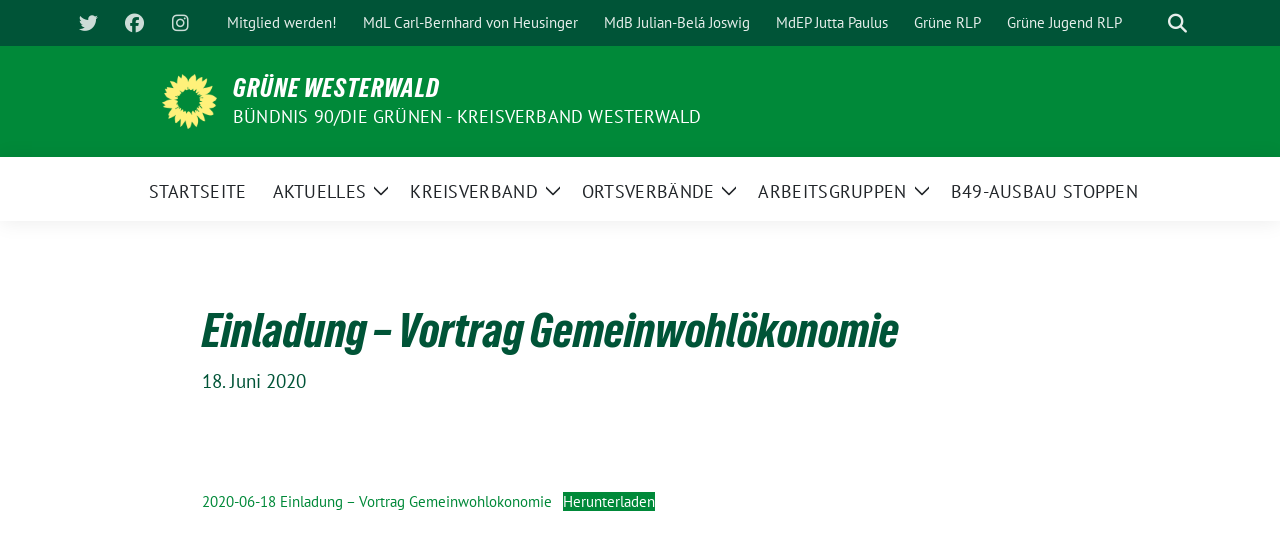

--- FILE ---
content_type: text/html; charset=UTF-8
request_url: https://www.gruene-ww.de/2020/06/18/einladung-vortrag-gemeinwohloekonomie/
body_size: 17524
content:
<!doctype html>
<html lang="de" itemscope itemtype="https://schema.org/BlogPosting" class="theme--default">

<head>
	<meta charset="UTF-8">
	<meta name="viewport" content="width=device-width, initial-scale=1">
	<link rel="profile" href="https://gmpg.org/xfn/11">
	
<!-- Facebook Meta Tags -->
<meta property="og:url" content="https://www.gruene-ww.de/2020/06/18/einladung-vortrag-gemeinwohloekonomie/">
<meta property="og:type" content="website">
<meta property="og:title" content="Einladung &#8211; Vortrag Gemeinwohlökonomie">
<meta property="og:description" content="">
<meta property="og:image" content="https://www.gruene-ww.de/wp-content/themes/sunflower/assets/img/sunflower1.jpg">

<!-- Twitter Meta Tags -->
<meta name="twitter:card" content="summary_large_image">
<meta property="twitter:domain" content="https://www.gruene-ww.de">
<meta property="twitter:url" content="https://www.gruene-ww.de/2020/06/18/einladung-vortrag-gemeinwohloekonomie/">
<meta name="twitter:title" content="Einladung &#8211; Vortrag Gemeinwohlökonomie">
<meta name="twitter:description" content="">
<meta name="twitter:image" content="https://www.gruene-ww.de/wp-content/themes/sunflower/assets/img/sunflower1.jpg">

<meta property="og:site_name" content="GRÜNE WESTERWALD">
<script type="application/ld+json">
			{
			"@context" : "https://schema.org",
			"@type" : "WebSite",
			"name" : "GRÜNE WESTERWALD",
			"url" : "https://www.gruene-ww.de"
			}
			</script>
	<title>Einladung &#8211; Vortrag Gemeinwohlökonomie &#8211; GRÜNE WESTERWALD</title>
<meta name='robots' content='max-image-preview:large' />
<link rel='dns-prefetch' href='//www.gruene-ww.de' />
<link rel="alternate" type="application/rss+xml" title="GRÜNE WESTERWALD &raquo; Feed" href="https://www.gruene-ww.de/feed/" />
<link rel="alternate" type="application/rss+xml" title="GRÜNE WESTERWALD &raquo; Kommentar-Feed" href="https://www.gruene-ww.de/comments/feed/" />
<link rel="alternate" title="oEmbed (JSON)" type="application/json+oembed" href="https://www.gruene-ww.de/wp-json/oembed/1.0/embed?url=https%3A%2F%2Fwww.gruene-ww.de%2F2020%2F06%2F18%2Feinladung-vortrag-gemeinwohloekonomie%2F" />
<link rel="alternate" title="oEmbed (XML)" type="text/xml+oembed" href="https://www.gruene-ww.de/wp-json/oembed/1.0/embed?url=https%3A%2F%2Fwww.gruene-ww.de%2F2020%2F06%2F18%2Feinladung-vortrag-gemeinwohloekonomie%2F&#038;format=xml" />
<style id='wp-img-auto-sizes-contain-inline-css'>
img:is([sizes=auto i],[sizes^="auto," i]){contain-intrinsic-size:3000px 1500px}
/*# sourceURL=wp-img-auto-sizes-contain-inline-css */
</style>
<link rel='stylesheet' id='wpra-lightbox-css' href='https://www.gruene-ww.de/wp-content/plugins/wp-rss-aggregator/core/css/jquery-colorbox.css?ver=1.4.33' media='all' />
<style id='wp-block-paragraph-inline-css'>
.is-small-text{font-size:.875em}.is-regular-text{font-size:1em}.is-large-text{font-size:2.25em}.is-larger-text{font-size:3em}.has-drop-cap:not(:focus):first-letter{float:left;font-size:8.4em;font-style:normal;font-weight:100;line-height:.68;margin:.05em .1em 0 0;text-transform:uppercase}body.rtl .has-drop-cap:not(:focus):first-letter{float:none;margin-left:.1em}p.has-drop-cap.has-background{overflow:hidden}:root :where(p.has-background){padding:1.25em 2.375em}:where(p.has-text-color:not(.has-link-color)) a{color:inherit}p.has-text-align-left[style*="writing-mode:vertical-lr"],p.has-text-align-right[style*="writing-mode:vertical-rl"]{rotate:180deg}
/*# sourceURL=https://www.gruene-ww.de/wp-includes/blocks/paragraph/style.min.css */
</style>
<style id='wp-emoji-styles-inline-css'>

	img.wp-smiley, img.emoji {
		display: inline !important;
		border: none !important;
		box-shadow: none !important;
		height: 1em !important;
		width: 1em !important;
		margin: 0 0.07em !important;
		vertical-align: -0.1em !important;
		background: none !important;
		padding: 0 !important;
	}
/*# sourceURL=wp-emoji-styles-inline-css */
</style>
<style id='wp-block-library-inline-css'>
:root{--wp-block-synced-color:#7a00df;--wp-block-synced-color--rgb:122,0,223;--wp-bound-block-color:var(--wp-block-synced-color);--wp-editor-canvas-background:#ddd;--wp-admin-theme-color:#007cba;--wp-admin-theme-color--rgb:0,124,186;--wp-admin-theme-color-darker-10:#006ba1;--wp-admin-theme-color-darker-10--rgb:0,107,160.5;--wp-admin-theme-color-darker-20:#005a87;--wp-admin-theme-color-darker-20--rgb:0,90,135;--wp-admin-border-width-focus:2px}@media (min-resolution:192dpi){:root{--wp-admin-border-width-focus:1.5px}}.wp-element-button{cursor:pointer}:root .has-very-light-gray-background-color{background-color:#eee}:root .has-very-dark-gray-background-color{background-color:#313131}:root .has-very-light-gray-color{color:#eee}:root .has-very-dark-gray-color{color:#313131}:root .has-vivid-green-cyan-to-vivid-cyan-blue-gradient-background{background:linear-gradient(135deg,#00d084,#0693e3)}:root .has-purple-crush-gradient-background{background:linear-gradient(135deg,#34e2e4,#4721fb 50%,#ab1dfe)}:root .has-hazy-dawn-gradient-background{background:linear-gradient(135deg,#faaca8,#dad0ec)}:root .has-subdued-olive-gradient-background{background:linear-gradient(135deg,#fafae1,#67a671)}:root .has-atomic-cream-gradient-background{background:linear-gradient(135deg,#fdd79a,#004a59)}:root .has-nightshade-gradient-background{background:linear-gradient(135deg,#330968,#31cdcf)}:root .has-midnight-gradient-background{background:linear-gradient(135deg,#020381,#2874fc)}:root{--wp--preset--font-size--normal:16px;--wp--preset--font-size--huge:42px}.has-regular-font-size{font-size:1em}.has-larger-font-size{font-size:2.625em}.has-normal-font-size{font-size:var(--wp--preset--font-size--normal)}.has-huge-font-size{font-size:var(--wp--preset--font-size--huge)}.has-text-align-center{text-align:center}.has-text-align-left{text-align:left}.has-text-align-right{text-align:right}.has-fit-text{white-space:nowrap!important}#end-resizable-editor-section{display:none}.aligncenter{clear:both}.items-justified-left{justify-content:flex-start}.items-justified-center{justify-content:center}.items-justified-right{justify-content:flex-end}.items-justified-space-between{justify-content:space-between}.screen-reader-text{border:0;clip-path:inset(50%);height:1px;margin:-1px;overflow:hidden;padding:0;position:absolute;width:1px;word-wrap:normal!important}.screen-reader-text:focus{background-color:#ddd;clip-path:none;color:#444;display:block;font-size:1em;height:auto;left:5px;line-height:normal;padding:15px 23px 14px;text-decoration:none;top:5px;width:auto;z-index:100000}html :where(.has-border-color){border-style:solid}html :where([style*=border-top-color]){border-top-style:solid}html :where([style*=border-right-color]){border-right-style:solid}html :where([style*=border-bottom-color]){border-bottom-style:solid}html :where([style*=border-left-color]){border-left-style:solid}html :where([style*=border-width]){border-style:solid}html :where([style*=border-top-width]){border-top-style:solid}html :where([style*=border-right-width]){border-right-style:solid}html :where([style*=border-bottom-width]){border-bottom-style:solid}html :where([style*=border-left-width]){border-left-style:solid}html :where(img[class*=wp-image-]){height:auto;max-width:100%}:where(figure){margin:0 0 1em}html :where(.is-position-sticky){--wp-admin--admin-bar--position-offset:var(--wp-admin--admin-bar--height,0px)}@media screen and (max-width:600px){html :where(.is-position-sticky){--wp-admin--admin-bar--position-offset:0px}}

/*# sourceURL=wp-block-library-inline-css */
</style><style id='wp-block-file-inline-css'>
.wp-block-file{box-sizing:border-box}.wp-block-file:not(.wp-element-button){font-size:.8em}.wp-block-file.aligncenter{text-align:center}.wp-block-file.alignright{text-align:right}.wp-block-file *+.wp-block-file__button{margin-left:.75em}:where(.wp-block-file){margin-bottom:1.5em}.wp-block-file__embed{margin-bottom:1em}:where(.wp-block-file__button){border-radius:2em;display:inline-block;padding:.5em 1em}:where(.wp-block-file__button):where(a):active,:where(.wp-block-file__button):where(a):focus,:where(.wp-block-file__button):where(a):hover,:where(.wp-block-file__button):where(a):visited{box-shadow:none;color:#fff;opacity:.85;text-decoration:none}
/*# sourceURL=https://www.gruene-ww.de/wp-includes/blocks/file/style.min.css */
</style>
<style id='wp-block-heading-inline-css'>
h1:where(.wp-block-heading).has-background,h2:where(.wp-block-heading).has-background,h3:where(.wp-block-heading).has-background,h4:where(.wp-block-heading).has-background,h5:where(.wp-block-heading).has-background,h6:where(.wp-block-heading).has-background{padding:1.25em 2.375em}h1.has-text-align-left[style*=writing-mode]:where([style*=vertical-lr]),h1.has-text-align-right[style*=writing-mode]:where([style*=vertical-rl]),h2.has-text-align-left[style*=writing-mode]:where([style*=vertical-lr]),h2.has-text-align-right[style*=writing-mode]:where([style*=vertical-rl]),h3.has-text-align-left[style*=writing-mode]:where([style*=vertical-lr]),h3.has-text-align-right[style*=writing-mode]:where([style*=vertical-rl]),h4.has-text-align-left[style*=writing-mode]:where([style*=vertical-lr]),h4.has-text-align-right[style*=writing-mode]:where([style*=vertical-rl]),h5.has-text-align-left[style*=writing-mode]:where([style*=vertical-lr]),h5.has-text-align-right[style*=writing-mode]:where([style*=vertical-rl]),h6.has-text-align-left[style*=writing-mode]:where([style*=vertical-lr]),h6.has-text-align-right[style*=writing-mode]:where([style*=vertical-rl]){rotate:180deg}
/*# sourceURL=https://www.gruene-ww.de/wp-includes/blocks/heading/style.min.css */
</style>
<style id='wp-block-columns-inline-css'>
.wp-block-columns{box-sizing:border-box;display:flex;flex-wrap:wrap!important}@media (min-width:782px){.wp-block-columns{flex-wrap:nowrap!important}}.wp-block-columns{align-items:normal!important}.wp-block-columns.are-vertically-aligned-top{align-items:flex-start}.wp-block-columns.are-vertically-aligned-center{align-items:center}.wp-block-columns.are-vertically-aligned-bottom{align-items:flex-end}@media (max-width:781px){.wp-block-columns:not(.is-not-stacked-on-mobile)>.wp-block-column{flex-basis:100%!important}}@media (min-width:782px){.wp-block-columns:not(.is-not-stacked-on-mobile)>.wp-block-column{flex-basis:0;flex-grow:1}.wp-block-columns:not(.is-not-stacked-on-mobile)>.wp-block-column[style*=flex-basis]{flex-grow:0}}.wp-block-columns.is-not-stacked-on-mobile{flex-wrap:nowrap!important}.wp-block-columns.is-not-stacked-on-mobile>.wp-block-column{flex-basis:0;flex-grow:1}.wp-block-columns.is-not-stacked-on-mobile>.wp-block-column[style*=flex-basis]{flex-grow:0}:where(.wp-block-columns){margin-bottom:1.75em}:where(.wp-block-columns.has-background){padding:1.25em 2.375em}.wp-block-column{flex-grow:1;min-width:0;overflow-wrap:break-word;word-break:break-word}.wp-block-column.is-vertically-aligned-top{align-self:flex-start}.wp-block-column.is-vertically-aligned-center{align-self:center}.wp-block-column.is-vertically-aligned-bottom{align-self:flex-end}.wp-block-column.is-vertically-aligned-stretch{align-self:stretch}.wp-block-column.is-vertically-aligned-bottom,.wp-block-column.is-vertically-aligned-center,.wp-block-column.is-vertically-aligned-top{width:100%}
/*# sourceURL=https://www.gruene-ww.de/wp-includes/blocks/columns/style.min.css */
</style>
<link rel='stylesheet' id='wpra-displays-css' href='https://www.gruene-ww.de/wp-content/plugins/wp-rss-aggregator/core/css/displays.css?ver=5.0.10' media='all' />
<style id='global-styles-inline-css'>
:root{--wp--preset--aspect-ratio--square: 1;--wp--preset--aspect-ratio--4-3: 4/3;--wp--preset--aspect-ratio--3-4: 3/4;--wp--preset--aspect-ratio--3-2: 3/2;--wp--preset--aspect-ratio--2-3: 2/3;--wp--preset--aspect-ratio--16-9: 16/9;--wp--preset--aspect-ratio--9-16: 9/16;--wp--preset--color--black: #000000;--wp--preset--color--cyan-bluish-gray: #abb8c3;--wp--preset--color--white: #ffffff;--wp--preset--color--pale-pink: #f78da7;--wp--preset--color--vivid-red: #cf2e2e;--wp--preset--color--luminous-vivid-orange: #ff6900;--wp--preset--color--luminous-vivid-amber: #fcb900;--wp--preset--color--light-green-cyan: #7bdcb5;--wp--preset--color--vivid-green-cyan: #00d084;--wp--preset--color--pale-cyan-blue: #8ed1fc;--wp--preset--color--vivid-cyan-blue: #0693e3;--wp--preset--color--vivid-purple: #9b51e0;--wp--preset--color--himmel: #0BA1DD;--wp--preset--color--tanne: #005437;--wp--preset--color--klee: #008939;--wp--preset--color--klee-700: #006E2E;--wp--preset--color--grashalm: #8ABD24;--wp--preset--color--sonne: #FFF17A;--wp--preset--color--sand: #F5F1E9;--wp--preset--color--gray: #EFF2ED;--wp--preset--gradient--vivid-cyan-blue-to-vivid-purple: linear-gradient(135deg,rgb(6,147,227) 0%,rgb(155,81,224) 100%);--wp--preset--gradient--light-green-cyan-to-vivid-green-cyan: linear-gradient(135deg,rgb(122,220,180) 0%,rgb(0,208,130) 100%);--wp--preset--gradient--luminous-vivid-amber-to-luminous-vivid-orange: linear-gradient(135deg,rgb(252,185,0) 0%,rgb(255,105,0) 100%);--wp--preset--gradient--luminous-vivid-orange-to-vivid-red: linear-gradient(135deg,rgb(255,105,0) 0%,rgb(207,46,46) 100%);--wp--preset--gradient--very-light-gray-to-cyan-bluish-gray: linear-gradient(135deg,rgb(238,238,238) 0%,rgb(169,184,195) 100%);--wp--preset--gradient--cool-to-warm-spectrum: linear-gradient(135deg,rgb(74,234,220) 0%,rgb(151,120,209) 20%,rgb(207,42,186) 40%,rgb(238,44,130) 60%,rgb(251,105,98) 80%,rgb(254,248,76) 100%);--wp--preset--gradient--blush-light-purple: linear-gradient(135deg,rgb(255,206,236) 0%,rgb(152,150,240) 100%);--wp--preset--gradient--blush-bordeaux: linear-gradient(135deg,rgb(254,205,165) 0%,rgb(254,45,45) 50%,rgb(107,0,62) 100%);--wp--preset--gradient--luminous-dusk: linear-gradient(135deg,rgb(255,203,112) 0%,rgb(199,81,192) 50%,rgb(65,88,208) 100%);--wp--preset--gradient--pale-ocean: linear-gradient(135deg,rgb(255,245,203) 0%,rgb(182,227,212) 50%,rgb(51,167,181) 100%);--wp--preset--gradient--electric-grass: linear-gradient(135deg,rgb(202,248,128) 0%,rgb(113,206,126) 100%);--wp--preset--gradient--midnight: linear-gradient(135deg,rgb(2,3,129) 0%,rgb(40,116,252) 100%);--wp--preset--font-size--small: 13px;--wp--preset--font-size--medium: clamp(14px, 0.875rem + ((1vw - 3.2px) * 0.682), 20px);--wp--preset--font-size--large: clamp(22.041px, 1.378rem + ((1vw - 3.2px) * 1.586), 36px);--wp--preset--font-size--x-large: clamp(25.014px, 1.563rem + ((1vw - 3.2px) * 1.93), 42px);--wp--preset--font-family--pt-sans: "PT Sans", sans-serif;--wp--preset--font-family--gruenetypeneue: "GruenType Neue", sans-serif;--wp--preset--spacing--20: 0.44rem;--wp--preset--spacing--30: 0.67rem;--wp--preset--spacing--40: 1rem;--wp--preset--spacing--50: 1.5rem;--wp--preset--spacing--60: 2.25rem;--wp--preset--spacing--70: 3.38rem;--wp--preset--spacing--80: 5.06rem;--wp--preset--shadow--natural: 6px 6px 9px rgba(0, 0, 0, 0.2);--wp--preset--shadow--deep: 12px 12px 50px rgba(0, 0, 0, 0.4);--wp--preset--shadow--sharp: 6px 6px 0px rgba(0, 0, 0, 0.2);--wp--preset--shadow--outlined: 6px 6px 0px -3px rgb(255, 255, 255), 6px 6px rgb(0, 0, 0);--wp--preset--shadow--crisp: 6px 6px 0px rgb(0, 0, 0);}:root { --wp--style--global--content-size: 900px;--wp--style--global--wide-size: 1200px; }:where(body) { margin: 0; }.wp-site-blocks > .alignleft { float: left; margin-right: 2em; }.wp-site-blocks > .alignright { float: right; margin-left: 2em; }.wp-site-blocks > .aligncenter { justify-content: center; margin-left: auto; margin-right: auto; }:where(.is-layout-flex){gap: 0.5em;}:where(.is-layout-grid){gap: 0.5em;}.is-layout-flow > .alignleft{float: left;margin-inline-start: 0;margin-inline-end: 2em;}.is-layout-flow > .alignright{float: right;margin-inline-start: 2em;margin-inline-end: 0;}.is-layout-flow > .aligncenter{margin-left: auto !important;margin-right: auto !important;}.is-layout-constrained > .alignleft{float: left;margin-inline-start: 0;margin-inline-end: 2em;}.is-layout-constrained > .alignright{float: right;margin-inline-start: 2em;margin-inline-end: 0;}.is-layout-constrained > .aligncenter{margin-left: auto !important;margin-right: auto !important;}.is-layout-constrained > :where(:not(.alignleft):not(.alignright):not(.alignfull)){max-width: var(--wp--style--global--content-size);margin-left: auto !important;margin-right: auto !important;}.is-layout-constrained > .alignwide{max-width: var(--wp--style--global--wide-size);}body .is-layout-flex{display: flex;}.is-layout-flex{flex-wrap: wrap;align-items: center;}.is-layout-flex > :is(*, div){margin: 0;}body .is-layout-grid{display: grid;}.is-layout-grid > :is(*, div){margin: 0;}body{font-family: var(--wp--preset--font-family--pt-sans);font-weight: 400;padding-top: 0px;padding-right: 0px;padding-bottom: 0px;padding-left: 0px;}a:where(:not(.wp-element-button)){text-decoration: underline;}h1{color: var(--wp--preset--color--tanne);font-family: var(--wp--preset--font-family--gruenetypeneue);font-weight: 400;}h2{font-family: var(--wp--preset--font-family--gruenetypeneue);font-weight: 400;}:root :where(.wp-element-button, .wp-block-button__link){background-color: #32373c;border-width: 0;color: #fff;font-family: inherit;font-size: inherit;font-style: inherit;font-weight: inherit;letter-spacing: inherit;line-height: inherit;padding-top: calc(0.667em + 2px);padding-right: calc(1.333em + 2px);padding-bottom: calc(0.667em + 2px);padding-left: calc(1.333em + 2px);text-decoration: none;text-transform: inherit;}.has-black-color{color: var(--wp--preset--color--black) !important;}.has-cyan-bluish-gray-color{color: var(--wp--preset--color--cyan-bluish-gray) !important;}.has-white-color{color: var(--wp--preset--color--white) !important;}.has-pale-pink-color{color: var(--wp--preset--color--pale-pink) !important;}.has-vivid-red-color{color: var(--wp--preset--color--vivid-red) !important;}.has-luminous-vivid-orange-color{color: var(--wp--preset--color--luminous-vivid-orange) !important;}.has-luminous-vivid-amber-color{color: var(--wp--preset--color--luminous-vivid-amber) !important;}.has-light-green-cyan-color{color: var(--wp--preset--color--light-green-cyan) !important;}.has-vivid-green-cyan-color{color: var(--wp--preset--color--vivid-green-cyan) !important;}.has-pale-cyan-blue-color{color: var(--wp--preset--color--pale-cyan-blue) !important;}.has-vivid-cyan-blue-color{color: var(--wp--preset--color--vivid-cyan-blue) !important;}.has-vivid-purple-color{color: var(--wp--preset--color--vivid-purple) !important;}.has-himmel-color{color: var(--wp--preset--color--himmel) !important;}.has-tanne-color{color: var(--wp--preset--color--tanne) !important;}.has-klee-color{color: var(--wp--preset--color--klee) !important;}.has-klee-700-color{color: var(--wp--preset--color--klee-700) !important;}.has-grashalm-color{color: var(--wp--preset--color--grashalm) !important;}.has-sonne-color{color: var(--wp--preset--color--sonne) !important;}.has-sand-color{color: var(--wp--preset--color--sand) !important;}.has-gray-color{color: var(--wp--preset--color--gray) !important;}.has-black-background-color{background-color: var(--wp--preset--color--black) !important;}.has-cyan-bluish-gray-background-color{background-color: var(--wp--preset--color--cyan-bluish-gray) !important;}.has-white-background-color{background-color: var(--wp--preset--color--white) !important;}.has-pale-pink-background-color{background-color: var(--wp--preset--color--pale-pink) !important;}.has-vivid-red-background-color{background-color: var(--wp--preset--color--vivid-red) !important;}.has-luminous-vivid-orange-background-color{background-color: var(--wp--preset--color--luminous-vivid-orange) !important;}.has-luminous-vivid-amber-background-color{background-color: var(--wp--preset--color--luminous-vivid-amber) !important;}.has-light-green-cyan-background-color{background-color: var(--wp--preset--color--light-green-cyan) !important;}.has-vivid-green-cyan-background-color{background-color: var(--wp--preset--color--vivid-green-cyan) !important;}.has-pale-cyan-blue-background-color{background-color: var(--wp--preset--color--pale-cyan-blue) !important;}.has-vivid-cyan-blue-background-color{background-color: var(--wp--preset--color--vivid-cyan-blue) !important;}.has-vivid-purple-background-color{background-color: var(--wp--preset--color--vivid-purple) !important;}.has-himmel-background-color{background-color: var(--wp--preset--color--himmel) !important;}.has-tanne-background-color{background-color: var(--wp--preset--color--tanne) !important;}.has-klee-background-color{background-color: var(--wp--preset--color--klee) !important;}.has-klee-700-background-color{background-color: var(--wp--preset--color--klee-700) !important;}.has-grashalm-background-color{background-color: var(--wp--preset--color--grashalm) !important;}.has-sonne-background-color{background-color: var(--wp--preset--color--sonne) !important;}.has-sand-background-color{background-color: var(--wp--preset--color--sand) !important;}.has-gray-background-color{background-color: var(--wp--preset--color--gray) !important;}.has-black-border-color{border-color: var(--wp--preset--color--black) !important;}.has-cyan-bluish-gray-border-color{border-color: var(--wp--preset--color--cyan-bluish-gray) !important;}.has-white-border-color{border-color: var(--wp--preset--color--white) !important;}.has-pale-pink-border-color{border-color: var(--wp--preset--color--pale-pink) !important;}.has-vivid-red-border-color{border-color: var(--wp--preset--color--vivid-red) !important;}.has-luminous-vivid-orange-border-color{border-color: var(--wp--preset--color--luminous-vivid-orange) !important;}.has-luminous-vivid-amber-border-color{border-color: var(--wp--preset--color--luminous-vivid-amber) !important;}.has-light-green-cyan-border-color{border-color: var(--wp--preset--color--light-green-cyan) !important;}.has-vivid-green-cyan-border-color{border-color: var(--wp--preset--color--vivid-green-cyan) !important;}.has-pale-cyan-blue-border-color{border-color: var(--wp--preset--color--pale-cyan-blue) !important;}.has-vivid-cyan-blue-border-color{border-color: var(--wp--preset--color--vivid-cyan-blue) !important;}.has-vivid-purple-border-color{border-color: var(--wp--preset--color--vivid-purple) !important;}.has-himmel-border-color{border-color: var(--wp--preset--color--himmel) !important;}.has-tanne-border-color{border-color: var(--wp--preset--color--tanne) !important;}.has-klee-border-color{border-color: var(--wp--preset--color--klee) !important;}.has-klee-700-border-color{border-color: var(--wp--preset--color--klee-700) !important;}.has-grashalm-border-color{border-color: var(--wp--preset--color--grashalm) !important;}.has-sonne-border-color{border-color: var(--wp--preset--color--sonne) !important;}.has-sand-border-color{border-color: var(--wp--preset--color--sand) !important;}.has-gray-border-color{border-color: var(--wp--preset--color--gray) !important;}.has-vivid-cyan-blue-to-vivid-purple-gradient-background{background: var(--wp--preset--gradient--vivid-cyan-blue-to-vivid-purple) !important;}.has-light-green-cyan-to-vivid-green-cyan-gradient-background{background: var(--wp--preset--gradient--light-green-cyan-to-vivid-green-cyan) !important;}.has-luminous-vivid-amber-to-luminous-vivid-orange-gradient-background{background: var(--wp--preset--gradient--luminous-vivid-amber-to-luminous-vivid-orange) !important;}.has-luminous-vivid-orange-to-vivid-red-gradient-background{background: var(--wp--preset--gradient--luminous-vivid-orange-to-vivid-red) !important;}.has-very-light-gray-to-cyan-bluish-gray-gradient-background{background: var(--wp--preset--gradient--very-light-gray-to-cyan-bluish-gray) !important;}.has-cool-to-warm-spectrum-gradient-background{background: var(--wp--preset--gradient--cool-to-warm-spectrum) !important;}.has-blush-light-purple-gradient-background{background: var(--wp--preset--gradient--blush-light-purple) !important;}.has-blush-bordeaux-gradient-background{background: var(--wp--preset--gradient--blush-bordeaux) !important;}.has-luminous-dusk-gradient-background{background: var(--wp--preset--gradient--luminous-dusk) !important;}.has-pale-ocean-gradient-background{background: var(--wp--preset--gradient--pale-ocean) !important;}.has-electric-grass-gradient-background{background: var(--wp--preset--gradient--electric-grass) !important;}.has-midnight-gradient-background{background: var(--wp--preset--gradient--midnight) !important;}.has-small-font-size{font-size: var(--wp--preset--font-size--small) !important;}.has-medium-font-size{font-size: var(--wp--preset--font-size--medium) !important;}.has-large-font-size{font-size: var(--wp--preset--font-size--large) !important;}.has-x-large-font-size{font-size: var(--wp--preset--font-size--x-large) !important;}.has-pt-sans-font-family{font-family: var(--wp--preset--font-family--pt-sans) !important;}.has-gruenetypeneue-font-family{font-family: var(--wp--preset--font-family--gruenetypeneue) !important;}
:where(.wp-block-columns.is-layout-flex){gap: 2em;}:where(.wp-block-columns.is-layout-grid){gap: 2em;}
:root :where(.wp-block-heading){font-weight: 400;}
/*# sourceURL=global-styles-inline-css */
</style>
<style id='core-block-supports-inline-css'>
.wp-container-core-columns-is-layout-9d6595d7{flex-wrap:nowrap;}
/*# sourceURL=core-block-supports-inline-css */
</style>

<link rel='stylesheet' id='sunflower-style-css' href='https://www.gruene-ww.de/wp-content/themes/sunflower/style.css?ver=2.2.14' media='all' />
<link rel='stylesheet' id='lightbox-css' href='https://www.gruene-ww.de/wp-content/themes/sunflower/assets/vndr/lightbox2/dist/css/lightbox.min.css?ver=4.3.0' media='all' />
<link rel='stylesheet' id='tablepress-default-css' href='https://www.gruene-ww.de/wp-content/plugins/tablepress/css/build/default.css?ver=3.2.6' media='all' />
<link rel='stylesheet' id='sp-dsgvo_twbs4_grid-css' href='https://www.gruene-ww.de/wp-content/plugins/shapepress-dsgvo/public/css/bootstrap-grid.min.css?ver=3.1.37' media='all' />
<link rel='stylesheet' id='sp-dsgvo-css' href='https://www.gruene-ww.de/wp-content/plugins/shapepress-dsgvo/public/css/sp-dsgvo-public.min.css?ver=3.1.37' media='all' />
<link rel='stylesheet' id='sp-dsgvo_popup-css' href='https://www.gruene-ww.de/wp-content/plugins/shapepress-dsgvo/public/css/sp-dsgvo-popup.min.css?ver=3.1.37' media='all' />
<link rel='stylesheet' id='simplebar-css' href='https://www.gruene-ww.de/wp-content/plugins/shapepress-dsgvo/public/css/simplebar.min.css?ver=6.9' media='all' />
<script src="https://www.gruene-ww.de/wp-includes/js/jquery/jquery.min.js?ver=3.7.1" id="jquery-core-js"></script>
<script src="https://www.gruene-ww.de/wp-includes/js/jquery/jquery-migrate.min.js?ver=3.4.1" id="jquery-migrate-js"></script>
<script id="sp-dsgvo-js-extra">
var spDsgvoGeneralConfig = {"ajaxUrl":"https://www.gruene-ww.de/wp-admin/admin-ajax.php","wpJsonUrl":"https://www.gruene-ww.de/wp-json/legalweb/v1/","cookieName":"sp_dsgvo_cookie_settings","cookieVersion":"0","cookieLifeTime":"86400","cookieLifeTimeDismiss":"86400","locale":"de_DE","privacyPolicyPageId":"3","privacyPolicyPageUrl":"https://www.gruene-ww.de/kreisverband/impressum/datenschutzerklaerung/","imprintPageId":"15","imprintPageUrl":"https://www.gruene-ww.de/kreisverband/impressum/","showNoticeOnClose":"1","initialDisplayType":"cookie_notice","allIntegrationSlugs":[],"noticeHideEffect":"none","noticeOnScroll":"","noticeOnScrollOffset":"100","currentPageId":"1066","forceCookieInfo":"0","clientSideBlocking":"0"};
var spDsgvoIntegrationConfig = [];
//# sourceURL=sp-dsgvo-js-extra
</script>
<script src="https://www.gruene-ww.de/wp-content/plugins/shapepress-dsgvo/public/js/sp-dsgvo-public.min.js?ver=3.1.37" id="sp-dsgvo-js"></script>

<!-- OG: 3.3.8 -->
<meta property="og:image" content="https://www.gruene-ww.de/wp-content/uploads/2024/11/cropped-sunflower-2.png"><meta property="og:description" content="2020-06-18 Einladung - Vortrag GemeinwohlokonomieHerunterladen"><meta property="og:type" content="article"><meta property="og:locale" content="de"><meta property="og:site_name" content="GRÜNE WESTERWALD"><meta property="og:title" content="Einladung &#8211; Vortrag Gemeinwohlökonomie"><meta property="og:url" content="https://www.gruene-ww.de/2020/06/18/einladung-vortrag-gemeinwohloekonomie/"><meta property="og:updated_time" content="2020-06-23T00:35:03+02:00">
<meta property="article:published_time" content="2020-06-17T22:33:00+00:00"><meta property="article:modified_time" content="2020-06-22T22:35:03+00:00"><meta property="article:section" content="Pressemitteilung"><meta property="article:author:username" content="Marlon Wrasse">
<meta property="twitter:partner" content="ogwp"><meta property="twitter:card" content="summary"><meta property="twitter:title" content="Einladung &#8211; Vortrag Gemeinwohlökonomie"><meta property="twitter:description" content="2020-06-18 Einladung - Vortrag GemeinwohlokonomieHerunterladen"><meta property="twitter:url" content="https://www.gruene-ww.de/2020/06/18/einladung-vortrag-gemeinwohloekonomie/"><meta property="twitter:label1" content="Reading time"><meta property="twitter:data1" content="Less than a minute">
<meta itemprop="image" content="https://www.gruene-ww.de/wp-content/uploads/2024/11/cropped-sunflower-2.png"><meta itemprop="name" content="Einladung &#8211; Vortrag Gemeinwohlökonomie"><meta itemprop="description" content="2020-06-18 Einladung - Vortrag GemeinwohlokonomieHerunterladen"><meta itemprop="datePublished" content="2020-06-17"><meta itemprop="dateModified" content="2020-06-22T22:35:03+00:00">
<meta property="profile:username" content="Marlon Wrasse">
<!-- /OG -->

<link rel="https://api.w.org/" href="https://www.gruene-ww.de/wp-json/" /><link rel="alternate" title="JSON" type="application/json" href="https://www.gruene-ww.de/wp-json/wp/v2/posts/1066" /><link rel="EditURI" type="application/rsd+xml" title="RSD" href="https://www.gruene-ww.de/xmlrpc.php?rsd" />
<link rel="canonical" href="https://www.gruene-ww.de/2020/06/18/einladung-vortrag-gemeinwohloekonomie/" />
<link rel='shortlink' href='https://www.gruene-ww.de/?p=1066' />
<style>
    .sp-dsgvo-blocked-embedding-placeholder
    {
        color: #313334;
                    background: linear-gradient(90deg, #e3ffe7 0%, #d9e7ff 100%);            }

    a.sp-dsgvo-blocked-embedding-button-enable,
    a.sp-dsgvo-blocked-embedding-button-enable:hover,
    a.sp-dsgvo-blocked-embedding-button-enable:active {
        color: #313334;
        border-color: #313334;
        border-width: 2px;
    }

            .wp-embed-aspect-16-9 .sp-dsgvo-blocked-embedding-placeholder,
        .vc_video-aspect-ratio-169 .sp-dsgvo-blocked-embedding-placeholder,
        .elementor-aspect-ratio-169 .sp-dsgvo-blocked-embedding-placeholder{
            margin-top: -56.25%; /*16:9*/
        }

        .wp-embed-aspect-4-3 .sp-dsgvo-blocked-embedding-placeholder,
        .vc_video-aspect-ratio-43 .sp-dsgvo-blocked-embedding-placeholder,
        .elementor-aspect-ratio-43 .sp-dsgvo-blocked-embedding-placeholder{
            margin-top: -75%;
        }

        .wp-embed-aspect-3-2 .sp-dsgvo-blocked-embedding-placeholder,
        .vc_video-aspect-ratio-32 .sp-dsgvo-blocked-embedding-placeholder,
        .elementor-aspect-ratio-32 .sp-dsgvo-blocked-embedding-placeholder{
            margin-top: -66.66%;
        }
    </style>
            <style>
                /* latin */
                @font-face {
                    font-family: 'Roboto';
                    font-style: italic;
                    font-weight: 300;
                    src: local('Roboto Light Italic'),
                    local('Roboto-LightItalic'),
                    url(https://www.gruene-ww.de/wp-content/plugins/shapepress-dsgvo/public/css/fonts/roboto/Roboto-LightItalic-webfont.woff) format('woff');
                    font-display: swap;

                }

                /* latin */
                @font-face {
                    font-family: 'Roboto';
                    font-style: italic;
                    font-weight: 400;
                    src: local('Roboto Italic'),
                    local('Roboto-Italic'),
                    url(https://www.gruene-ww.de/wp-content/plugins/shapepress-dsgvo/public/css/fonts/roboto/Roboto-Italic-webfont.woff) format('woff');
                    font-display: swap;
                }

                /* latin */
                @font-face {
                    font-family: 'Roboto';
                    font-style: italic;
                    font-weight: 700;
                    src: local('Roboto Bold Italic'),
                    local('Roboto-BoldItalic'),
                    url(https://www.gruene-ww.de/wp-content/plugins/shapepress-dsgvo/public/css/fonts/roboto/Roboto-BoldItalic-webfont.woff) format('woff');
                    font-display: swap;
                }

                /* latin */
                @font-face {
                    font-family: 'Roboto';
                    font-style: italic;
                    font-weight: 900;
                    src: local('Roboto Black Italic'),
                    local('Roboto-BlackItalic'),
                    url(https://www.gruene-ww.de/wp-content/plugins/shapepress-dsgvo/public/css/fonts/roboto/Roboto-BlackItalic-webfont.woff) format('woff');
                    font-display: swap;
                }

                /* latin */
                @font-face {
                    font-family: 'Roboto';
                    font-style: normal;
                    font-weight: 300;
                    src: local('Roboto Light'),
                    local('Roboto-Light'),
                    url(https://www.gruene-ww.de/wp-content/plugins/shapepress-dsgvo/public/css/fonts/roboto/Roboto-Light-webfont.woff) format('woff');
                    font-display: swap;
                }

                /* latin */
                @font-face {
                    font-family: 'Roboto';
                    font-style: normal;
                    font-weight: 400;
                    src: local('Roboto Regular'),
                    local('Roboto-Regular'),
                    url(https://www.gruene-ww.de/wp-content/plugins/shapepress-dsgvo/public/css/fonts/roboto/Roboto-Regular-webfont.woff) format('woff');
                    font-display: swap;
                }

                /* latin */
                @font-face {
                    font-family: 'Roboto';
                    font-style: normal;
                    font-weight: 700;
                    src: local('Roboto Bold'),
                    local('Roboto-Bold'),
                    url(https://www.gruene-ww.de/wp-content/plugins/shapepress-dsgvo/public/css/fonts/roboto/Roboto-Bold-webfont.woff) format('woff');
                    font-display: swap;
                }

                /* latin */
                @font-face {
                    font-family: 'Roboto';
                    font-style: normal;
                    font-weight: 900;
                    src: local('Roboto Black'),
                    local('Roboto-Black'),
                    url(https://www.gruene-ww.de/wp-content/plugins/shapepress-dsgvo/public/css/fonts/roboto/Roboto-Black-webfont.woff) format('woff');
                    font-display: swap;
                }
            </style>
            <style class='wp-fonts-local'>
@font-face{font-family:"PT Sans";font-style:normal;font-weight:400;font-display:fallback;src:url('https://www.gruene-ww.de/wp-content/themes/sunflower/assets/fonts/pt-sans-v17-latin_latin-ext-regular.woff2') format('woff2'), url('https://www.gruene-ww.de/wp-content/themes/sunflower/assets/fonts/pt-sans-v17-latin_latin-ext-regular.ttf') format('truetype');font-stretch:normal;}
@font-face{font-family:"PT Sans";font-style:italic;font-weight:400;font-display:fallback;src:url('https://www.gruene-ww.de/wp-content/themes/sunflower/assets/fonts/pt-sans-v17-latin_latin-ext-italic.woff2') format('woff2'), url('https://www.gruene-ww.de/wp-content/themes/sunflower/assets/fonts/pt-sans-v17-latin_latin-ext-italic.ttf') format('truetype');font-stretch:normal;}
@font-face{font-family:"PT Sans";font-style:normal;font-weight:700;font-display:fallback;src:url('https://www.gruene-ww.de/wp-content/themes/sunflower/assets/fonts/pt-sans-v17-latin_latin-ext-700.woff2') format('woff2'), url('https://www.gruene-ww.de/wp-content/themes/sunflower/assets/fonts/pt-sans-v17-latin_latin-ext-700.ttf') format('truetype');font-stretch:normal;}
@font-face{font-family:"PT Sans";font-style:italic;font-weight:700;font-display:fallback;src:url('https://www.gruene-ww.de/wp-content/themes/sunflower/assets/fonts/pt-sans-v17-latin_latin-ext-700italic.woff2') format('woff2'), url('https://www.gruene-ww.de/wp-content/themes/sunflower/assets/fonts/pt-sans-v17-latin_latin-ext-700italic.ttf') format('truetype');font-stretch:normal;}
@font-face{font-family:"GruenType Neue";font-style:normal;font-weight:400;font-display:block;src:url('https://www.gruene-ww.de/wp-content/themes/sunflower/assets/fonts/GrueneTypeNeue-Regular.woff2') format('woff2'), url('https://www.gruene-ww.de/wp-content/themes/sunflower/assets/fonts/GrueneTypeNeue-Regular.woff') format('woff');font-stretch:normal;}
</style>
<link rel="icon" href="https://www.gruene-ww.de/wp-content/uploads/2024/11/cropped-sunflower-2-32x32.png" sizes="32x32" />
<link rel="icon" href="https://www.gruene-ww.de/wp-content/uploads/2024/11/cropped-sunflower-2-192x192.png" sizes="192x192" />
<link rel="apple-touch-icon" href="https://www.gruene-ww.de/wp-content/uploads/2024/11/cropped-sunflower-2-180x180.png" />
<meta name="msapplication-TileImage" content="https://www.gruene-ww.de/wp-content/uploads/2024/11/cropped-sunflower-2-270x270.png" />
		<style id="wp-custom-css">
			
h3.has-xxs-font-size {
	font-family: "GrueneType";
	color: #005437;
	}		</style>
		</head>

<body class="wp-singular post-template-default single single-post postid-1066 single-format-standard wp-custom-logo wp-embed-responsive wp-theme-sunflower">
		<div id="page" class="site">
		<a class="skip-link screen-reader-text" href="#primary">Weiter zum Inhalt</a>

		<header id="masthead" class="site-header">

		<nav class="navbar navbar-top d-none d-lg-block navbar-expand-lg navbar-dark p-0 topmenu">
			<div class="container">
				<button class="navbar-toggler" type="button" data-bs-toggle="collapse" data-bs-target="#topmenu-container" aria-controls="topmenu-container" aria-expanded="false" aria-label="Toggle navigation">
					<span class="navbar-toggler-icon"></span>
				</button>
				<div class="collapse navbar-collapse justify-content-between" id="topmenu-container">
					<div class="social-media-profiles d-none d-md-flex"><a href="https://twitter.com/GrueneWw" target="_blank" title="Twitter" class="social-media-profile" rel="me"><i class="fab fa-twitter"></i></a><a href="https://www.facebook.com/gruenewesterwald" target="_blank" title="Facebook" class="social-media-profile" rel="me"><i class="fab fa-facebook"></i></a><a href="https://www.instagram.com/grueneww/" target="_blank" title="Instagram" class="social-media-profile" rel="me"><i class="fab fa-instagram"></i></a></div>						<div class="d-flex">
							<ul id="topmenu" class="navbar-nav small" itemscope itemtype="http://www.schema.org/SiteNavigationElement"><li  id="menu-item-2887" class="menu-item menu-item-type-custom menu-item-object-custom menu-item-2887 nav-item"><a target="_blank" rel="noopener noreferrer" itemprop="url" href="https://www.gruene.de/mitglied-werden" class="nav-link"><span itemprop="name">Mitglied werden!</span></a></li>
<li  id="menu-item-4724" class="menu-item menu-item-type-custom menu-item-object-custom menu-item-4724 nav-item"><a itemprop="url" href="https://vonheusinger-mdl.de/" class="nav-link"><span itemprop="name">MdL Carl-Bernhard von Heusinger</span></a></li>
<li  id="menu-item-4725" class="menu-item menu-item-type-custom menu-item-object-custom menu-item-4725 nav-item"><a itemprop="url" href="https://joswig.eu/" class="nav-link"><span itemprop="name">MdB Julian-Belá Joswig</span></a></li>
<li  id="menu-item-4726" class="menu-item menu-item-type-custom menu-item-object-custom menu-item-4726 nav-item"><a itemprop="url" href="https://www.jutta-paulus.de/" class="nav-link"><span itemprop="name">MdEP Jutta Paulus</span></a></li>
<li  id="menu-item-750" class="menu-item menu-item-type-custom menu-item-object-custom menu-item-750 nav-item"><a target="_blank" rel="noopener noreferrer" itemprop="url" href="https://www.gruene-rlp.de" class="nav-link"><span itemprop="name">Grüne RLP</span></a></li>
<li  id="menu-item-752" class="menu-item menu-item-type-custom menu-item-object-custom menu-item-752 nav-item"><a target="_blank" rel="noopener noreferrer" itemprop="url" href="https://gj-rlp.de/" class="nav-link"><span itemprop="name">Grüne Jugend RLP</span></a></li>
</ul>							<form class="form-inline my-2 my-md-0 search d-flex" action="https://www.gruene-ww.de">
								<label for="topbar-search" class="visually-hidden">Suche</label>
								<input id="topbar-search" class="form-control form-control-sm topbar-search-q" name="s" type="text" placeholder="Suche" aria-label="Suche"
									value=""
								>
								<input type="submit" class="d-none" value="Suche" aria-label="Suche">
							</form>
							<button class="show-search me-3" title="zeige Suche" aria-label="zeige Suche">
								<i class="fas fa-search"></i>
							</button>
						</div>
				</div>
			</div>
		</nav>

		<div class="container-fluid bloginfo bg-primary">
			<div class="container d-flex align-items-center">
				<div class="img-container
				custom-logo				">
					<a href="https://www.gruene-ww.de/" class="custom-logo-link" rel="home"><img width="150" height="150" src="https://www.gruene-ww.de/wp-content/uploads/2024/11/cropped-sunflower-3.png" class="custom-logo" alt="GRÜNE WESTERWALD" decoding="async" srcset="https://www.gruene-ww.de/wp-content/uploads/2024/11/cropped-sunflower-3.png 150w, https://www.gruene-ww.de/wp-content/uploads/2024/11/cropped-sunflower-3-50x50.png 50w" sizes="(max-width: 150px) 100vw, 150px" /></a>				</div>
				<div>
					<a href="https://www.gruene-ww.de" class="d-block h5 text-white bloginfo-name no-link">
						GRÜNE WESTERWALD					</a>
					<a href="https://www.gruene-ww.de" class="d-block text-white mb-0 bloginfo-description no-link">BÜNDNIS 90/DIE GRÜNEN - Kreisverband Westerwald</a>				</div>
			</div>
		</div>

</header><!-- #masthead -->

		<div id="navbar-sticky-detector"></div>
	<nav class="navbar navbar-main navbar-expand-lg navbar-light bg-white">
		<div class="container">
			<a class="navbar-brand" href="https://www.gruene-ww.de"><img src="https://www.gruene-ww.de/wp-content/uploads/2024/11/cropped-sunflower-3.png" class="custom-logo" alt="Logo" title="GRÜNE WESTERWALD"></a>			
			

			<button class="navbar-toggler collapsed" type="button" data-bs-toggle="collapse" data-bs-target="#mainmenu-container" aria-controls="mainmenu" aria-expanded="false" aria-label="Toggle navigation">
				<i class="fas fa-times close"></i>
				<i class="fas fa-bars open"></i>
			</button>

			<div class="collapse navbar-collapse" id="mainmenu-container">
				<ul id="mainmenu" class="navbar-nav mr-auto" itemscope itemtype="http://www.schema.org/SiteNavigationElement"><li  id="menu-item-756" class="menu-item menu-item-type-custom menu-item-object-custom menu-item-home menu-item-756 nav-item"><a itemprop="url" href="https://www.gruene-ww.de" class="nav-link"><span itemprop="name">Startseite</span></a></li>
<li  id="menu-item-754" class="menu-item menu-item-type-post_type menu-item-object-page current_page_parent menu-item-has-children dropdown menu-item-754 nav-item"><a href="https://www.gruene-ww.de/blog/" data-toggle="dropdown" aria-expanded="false" class="dropdown-toggle nav-link" id="menu-item-dropdown-754"><span itemprop="name">Aktuelles</span></a>
					<button class="toggle submenu-expand submenu-opener" data-toggle-target="dropdown" data-bs-toggle="dropdown" aria-expanded="false">
						<span class="screen-reader-text">Zeige Untermenü</span>
					</button>
<div class="dropdown-menu dropdown-menu-level-0"><ul aria-labelledby="menu-item-dropdown-754">
	<li  id="menu-item-786" class="menu-item menu-item-type-post_type menu-item-object-page menu-item-786 nav-item"><a itemprop="url" href="https://www.gruene-ww.de/termine/" class="dropdown-item"><span itemprop="name">Termine</span></a></li>
	<li  id="menu-item-968" class="menu-item menu-item-type-post_type menu-item-object-page menu-item-968 nav-item"><a itemprop="url" href="https://www.gruene-ww.de/pressemitteilungen/" class="dropdown-item"><span itemprop="name">Pressemitteilungen</span></a></li>
</ul></div>
</li>
<li  id="menu-item-757" class="menu-item menu-item-type-post_type menu-item-object-page menu-item-has-children dropdown menu-item-757 nav-item"><a href="https://www.gruene-ww.de/kreisverband/" data-toggle="dropdown" aria-expanded="false" class="dropdown-toggle nav-link" id="menu-item-dropdown-757"><span itemprop="name">Kreisverband</span></a>
					<button class="toggle submenu-expand submenu-opener" data-toggle-target="dropdown" data-bs-toggle="dropdown" aria-expanded="false">
						<span class="screen-reader-text">Zeige Untermenü</span>
					</button>
<div class="dropdown-menu dropdown-menu-level-0"><ul aria-labelledby="menu-item-dropdown-757">
	<li  id="menu-item-780" class="menu-item menu-item-type-post_type menu-item-object-page menu-item-780 nav-item"><a itemprop="url" href="https://www.gruene-ww.de/kreisverband/" class="dropdown-item"><span itemprop="name">Vorstand</span></a></li>
	<li  id="menu-item-759" class="menu-item menu-item-type-post_type menu-item-object-page menu-item-has-children dropdown menu-item-759 nav-item"><a itemprop="url" href="https://www.gruene-ww.de/kreisverband/kreistagsfraktion/" class="dropdown-item"><span itemprop="name">Kreistagsfraktion</span></a>
	<div class="dropdown-submenu dropdown-menu-level-1"><ul aria-labelledby="menu-item-dropdown-757">
		<li  id="menu-item-6619" class="menu-item menu-item-type-post_type menu-item-object-page menu-item-6619 nav-item"><a itemprop="url" href="https://www.gruene-ww.de/ausschuesse-im-kreistag/" class="dropdown-item"><span itemprop="name">Ausschüsse im Kreistag</span></a></li>
		<li  id="menu-item-760" class="menu-item menu-item-type-post_type menu-item-object-page menu-item-760 nav-item"><a itemprop="url" href="https://www.gruene-ww.de/kreisverband/kreistagsfraktion/antraege/" class="dropdown-item"><span itemprop="name">Anträge</span></a></li>
		<li  id="menu-item-761" class="menu-item menu-item-type-post_type menu-item-object-page menu-item-761 nav-item"><a itemprop="url" href="https://www.gruene-ww.de/?page_id=330" class="dropdown-item"><span itemprop="name">Reden</span></a></li>
	</ul></div>
</li>
	<li  id="menu-item-1165" class="menu-item menu-item-type-custom menu-item-object-custom menu-item-1165 nav-item"><a target="_blank" rel="noopener noreferrer" itemprop="url" href="https://www.gruene-ww.de/wp-content/uploads/2025/11/KV-Satzung.pdf" class="dropdown-item"><span itemprop="name">Satzung</span></a></li>
	<li  id="menu-item-2343" class="menu-item menu-item-type-custom menu-item-object-custom menu-item-2343 nav-item"><a itemprop="url" href="https://www.gruene-ww.de/wp-content/uploads/2024/01/Finanzordnung-2024.pdf" class="dropdown-item"><span itemprop="name">Finanzordnung</span></a></li>
	<li  id="menu-item-874" class="menu-item menu-item-type-post_type menu-item-object-page menu-item-874 nav-item"><a itemprop="url" href="https://www.gruene-ww.de/kostenerstattungsantrag/" class="dropdown-item"><span itemprop="name">Kostenerstattungsantrag</span></a></li>
	<li  id="menu-item-906" class="menu-item menu-item-type-custom menu-item-object-custom menu-item-906 nav-item"><a itemprop="url" href="https://www.gruene-ww.de/wp-content/uploads/2020/08/Stammdaten-SEPA-Aenderungsmitteilung-2.pdf" class="dropdown-item"><span itemprop="name">Änderungsmitteilung/SEPA</span></a></li>
	<li  id="menu-item-1792" class="menu-item menu-item-type-custom menu-item-object-custom menu-item-1792 nav-item"><a itemprop="url" href="https://www.bkms-system.com/bkwebanon/report/clientInfo?cin=KNy5nc&#038;c=-1&#038;language=ger" class="dropdown-item"><span itemprop="name">Whistleblower-Schutz</span></a></li>
	<li  id="menu-item-908" class="menu-item menu-item-type-custom menu-item-object-custom menu-item-908 nav-item"><a target="_blank" rel="noopener noreferrer" itemprop="url" href="https://discourse.netzbegruenung.de/c/KVWesterwald" class="dropdown-item"><span itemprop="name">Forum</span></a></li>
	<li  id="menu-item-762" class="menu-item menu-item-type-post_type menu-item-object-page menu-item-762 nav-item"><a itemprop="url" href="https://www.gruene-ww.de/kreisverband/impressum/" class="dropdown-item"><span itemprop="name">Impressum</span></a></li>
	<li  id="menu-item-763" class="menu-item menu-item-type-post_type menu-item-object-page menu-item-privacy-policy menu-item-763 nav-item"><a itemprop="url" href="https://www.gruene-ww.de/kreisverband/impressum/datenschutzerklaerung/" class="dropdown-item"><span itemprop="name">Datenschutzerklärung</span></a></li>
</ul></div>
</li>
<li  id="menu-item-764" class="menu-item menu-item-type-post_type menu-item-object-page menu-item-has-children dropdown menu-item-764 nav-item"><a href="https://www.gruene-ww.de/verbandsgemeinden/" data-toggle="dropdown" aria-expanded="false" class="dropdown-toggle nav-link" id="menu-item-dropdown-764"><span itemprop="name">Ortsverbände</span></a>
					<button class="toggle submenu-expand submenu-opener" data-toggle-target="dropdown" data-bs-toggle="dropdown" aria-expanded="false">
						<span class="screen-reader-text">Zeige Untermenü</span>
					</button>
<div class="dropdown-menu dropdown-menu-level-0"><ul aria-labelledby="menu-item-dropdown-764">
	<li  id="menu-item-765" class="menu-item menu-item-type-post_type menu-item-object-page menu-item-765 nav-item"><a itemprop="url" href="https://www.gruene-ww.de/verbandsgemeinden/bad-marienberg/" class="dropdown-item"><span itemprop="name">OV Bad Marienberg</span></a></li>
	<li  id="menu-item-766" class="menu-item menu-item-type-post_type menu-item-object-page menu-item-766 nav-item"><a itemprop="url" href="https://www.gruene-ww.de/verbandsgemeinden/hachenburg/" class="dropdown-item"><span itemprop="name">OV Hachenburg</span></a></li>
	<li  id="menu-item-767" class="menu-item menu-item-type-post_type menu-item-object-page menu-item-767 nav-item"><a itemprop="url" href="https://www.gruene-ww.de/verbandsgemeinden/hoehr-grenzhausen/" class="dropdown-item"><span itemprop="name">OV Höhr-Grenzhausen</span></a></li>
	<li  id="menu-item-769" class="menu-item menu-item-type-post_type menu-item-object-page menu-item-769 nav-item"><a itemprop="url" href="https://www.gruene-ww.de/verbandsgemeinden/montabaur/" class="dropdown-item"><span itemprop="name">OV Montabaur</span></a></li>
	<li  id="menu-item-772" class="menu-item menu-item-type-post_type menu-item-object-page menu-item-772 nav-item"><a itemprop="url" href="https://www.gruene-ww.de/verbandsgemeinden/ransbach-baumbach/" class="dropdown-item"><span itemprop="name">OV Ransbach-Baumbach &#038; Wirges</span></a></li>
	<li  id="menu-item-773" class="menu-item menu-item-type-post_type menu-item-object-page menu-item-773 nav-item"><a itemprop="url" href="https://www.gruene-ww.de/verbandsgemeinden/rennerod/" class="dropdown-item"><span itemprop="name">OV Rennerod</span></a></li>
	<li  id="menu-item-774" class="menu-item menu-item-type-post_type menu-item-object-page menu-item-774 nav-item"><a itemprop="url" href="https://www.gruene-ww.de/verbandsgemeinden/selters/" class="dropdown-item"><span itemprop="name">OV Selters</span></a></li>
	<li  id="menu-item-770" class="menu-item menu-item-type-post_type menu-item-object-page menu-item-770 nav-item"><a itemprop="url" href="https://www.gruene-ww.de/verbandsgemeinden/montabaur/simmern/" class="dropdown-item"><span itemprop="name">OV Simmern/WW</span></a></li>
	<li  id="menu-item-776" class="menu-item menu-item-type-post_type menu-item-object-page menu-item-776 nav-item"><a itemprop="url" href="https://www.gruene-ww.de/verbandsgemeinden/westerburg/" class="dropdown-item"><span itemprop="name">OV Westerburger und Wallmeroder Land</span></a></li>
</ul></div>
</li>
<li  id="menu-item-1632" class="menu-item menu-item-type-post_type menu-item-object-page menu-item-has-children dropdown menu-item-1632 nav-item"><a href="https://www.gruene-ww.de/arbeitsgruppen-kv-westerwald/" data-toggle="dropdown" aria-expanded="false" class="dropdown-toggle nav-link" id="menu-item-dropdown-1632"><span itemprop="name">Arbeitsgruppen</span></a>
					<button class="toggle submenu-expand submenu-opener" data-toggle-target="dropdown" data-bs-toggle="dropdown" aria-expanded="false">
						<span class="screen-reader-text">Zeige Untermenü</span>
					</button>
<div class="dropdown-menu dropdown-menu-level-0"><ul aria-labelledby="menu-item-dropdown-1632">
	<li  id="menu-item-1752" class="menu-item menu-item-type-post_type menu-item-object-page menu-item-1752 nav-item"><a itemprop="url" href="https://www.gruene-ww.de/arbeitsgruppen-kv-westerwald/" class="dropdown-item"><span itemprop="name">AG Flächennutzung</span></a></li>
	<li  id="menu-item-1751" class="menu-item menu-item-type-post_type menu-item-object-page menu-item-1751 nav-item"><a itemprop="url" href="https://www.gruene-ww.de/arbeitsgruppen-kv-westerwald/" class="dropdown-item"><span itemprop="name">AG Soziales</span></a></li>
	<li  id="menu-item-1753" class="menu-item menu-item-type-post_type menu-item-object-page menu-item-1753 nav-item"><a itemprop="url" href="https://www.gruene-ww.de/arbeitsgruppen-kv-westerwald/" class="dropdown-item"><span itemprop="name">AG Verkehr</span></a></li>
	<li  id="menu-item-1659" class="menu-item menu-item-type-post_type menu-item-object-page menu-item-1659 nav-item"><a itemprop="url" href="https://www.gruene-ww.de/ag-digitales-und-netzpolitik/" class="dropdown-item"><span itemprop="name">AG Digitales und Netzpolitik</span></a></li>
</ul></div>
</li>
<li  id="menu-item-1980" class="menu-item menu-item-type-custom menu-item-object-custom menu-item-1980 nav-item"><a target="_blank" rel="noopener noreferrer" itemprop="url" href="https://stop-b-49-ausbau.provinzkurier.de/" class="nav-link"><span itemprop="name">B49-Ausbau stoppen</span></a></li>
</ul>
				<form class="form-inline my-2 mb-2 search d-block d-lg-none" action="https://www.gruene-ww.de">
					<input class="form-control form-control-sm topbar-search-q" name="s" type="text" placeholder="Suche" aria-label="Suche"
						value=""
					>
					<input type="submit" class="d-none" value="Suche" aria-label="Suche">

				</form>
			</div>
		</div>
	</nav>
	<div id="content" class="container container-narrow ">
		<div class="row">
			<div class="col-12">
				<main id="primary" class="site-main">

					
<article id="post-1066" class="display-single post-1066 post type-post status-publish format-standard hentry category-pressemitteilung">
		<header class="entry-header has-no-post-thumbnail">
		<div class="row position-relative">
			<div class="col-12">
				<h1 class="entry-title">Einladung &#8211; Vortrag Gemeinwohlökonomie</h1>						<div class="entry-meta mb-3">
						<span class="posted-on"><time class="entry-date published" datetime="2020-06-18T00:33:00+02:00">18. Juni 2020</time><time class="updated" datetime="2020-06-23T00:35:03+02:00">23. Juni 2020</time></span>						</div><!-- .entry-meta -->
								</div>
		</div>
	</header><!-- .entry-header -->
		
	
	<div class="row">
			<div class="order-1 col-md-12">
			<div class="entry-content accordion">
				
<div class="wp-block-file"><a href="https://www.gruene-ww.de/wp-content/uploads/2020/06/Pressemitteilung-Vortrag-Gemeinwohlokonomie.pdf">2020-06-18 Einladung &#8211; Vortrag Gemeinwohlokonomie</a><a href="https://www.gruene-ww.de/wp-content/uploads/2020/06/Pressemitteilung-Vortrag-Gemeinwohlokonomie.pdf" class="wp-block-file__button" download>Herunterladen</a></div>



<embed src="https://www.gruene-ww.de/wp-content/uploads/2020/06/Pressemitteilung-Vortrag-Gemeinwohlokonomie.pdf" width="100%" height="1000">



<p></p>
			</div><!-- .entry-content -->

		</div><!-- .col-md-9 -->
			</div>

	<div class="row">
		<footer class="entry-footer mt-4">
						<div class="d-flex mt-2 mb-2">
				<div class="social-media-sharers mb-5"><a href="https://twitter.com/intent/tweet?text=Einladung%20%26%238211%3B%20Vortrag%20Gemeinwohl%C3%B6konomie&amp;url=https://www.gruene-ww.de/2020/06/18/einladung-vortrag-gemeinwohloekonomie/" target="_blank" title="Auf X (Twitter) teilen" class="sharer"><i class="fab fa-x-twitter"></i></a> <a href="https://www.facebook.com/sharer/sharer.php?u=https://www.gruene-ww.de/2020/06/18/einladung-vortrag-gemeinwohloekonomie/" target="_blank" title="Auf Facebook teilen " class="sharer"><i class="fab fa-facebook-f"></i></a> <a href="mailto:?subject=Einladung%20%26%238211%3B%20Vortrag%20Gemeinwohl%C3%B6konomie&amp;body=https://www.gruene-ww.de/2020/06/18/einladung-vortrag-gemeinwohloekonomie/" target="_blank" title="Sende E-Mail" class="sharer"><i class="fas fa-envelope"></i></a></div>				<div>
		<span class="cat-links small"><a href="https://www.gruene-ww.de/category/pressemitteilung/" rel="category tag">Pressemitteilung</a></span>
				</div>
			</div>
				</footer><!-- .entry-footer -->
	</div>

</article><!-- #post-1066 -->

				</main><!-- #main -->
			</div>
		</div>
			<div class="row sunflower-post-navigation mb-3">
				<div class="col-12 col-md-6 mb-2 mb-md-0"><div class=""><a href="https://www.gruene-ww.de/2020/03/18/alles-auf-gruen-der-podcast-radwege-in-der-vg-montabaur/" rel="prev">Alles auf Grün – Der Podcast &#8211; Radwege in der VG Montabaur <div class="announce">zurück</div></a> </div></div><div class="col-12 col-md-6"><div class=""><a href="https://www.gruene-ww.de/2020/06/23/pm-gruene-stellen-antrag-auf-finanziell-abgespeckten-pumptrack/" rel="next">PM &#8211; Grüne stellen Antrag auf finanziell „abgespeckten“ Pumptrack <div class="announce">vor</div></a> </div></div>
	</div>


	
</div>
<div class="container-fluid bg-darkgreen p-5">
	<aside id="secondary" class="widget-area container">
		<section id="block-21" class="widget widget_block">
<div class="wp-block-columns is-layout-flex wp-container-core-columns-is-layout-9d6595d7 wp-block-columns-is-layout-flex">
<div class="wp-block-column is-layout-flow wp-block-column-is-layout-flow">
<h2 class="wp-block-heading">Neues vom Landesverband</h2>



<p><code><div class="wpra-display align" data-display-id="1" hx-target="this" hx-swap="outerHTML">    <div class="wp-rss-aggregator wpra-list-template ">
        <ul class="rss-aggregator wpra-item-list " start="1">
                <li class="wpra-item feed-item ">
        <a href="https://gruene-rlp.de/2025/12/18/katrin-eder-rheinland-pfalz-darf-beim-wahlalter-16-nicht-zurueckbleiben/" class="" target="_blank" rel="noopener noreferrer nofollow" style="">Katrin Eder: „Rheinland-Pfalz darf beim Wahlalter 16 nicht zurückbleiben.“</a>

        <div class="wprss-feed-meta">
            
            
            
        </div>

        
    </li>    <li class="wpra-item feed-item ">
        <a href="https://gruene-rlp.de/2025/11/29/gruene-bdk-in-hannover-verbindet-klimaschutz-mit-sozialer-gerechtigkeit/" class="" target="_blank" rel="noopener noreferrer nofollow" style="">GRÜNE BDK in Hannover verbindet Klimaschutz mit sozialer Gerechtigkeit</a>

        <div class="wprss-feed-meta">
            
            
            
        </div>

        
    </li>    <li class="wpra-item feed-item ">
        <a href="https://gruene-rlp.de/2025/11/28/lockerungen-vom-geplanten-verbrenner-aus-sind-oekonomisch-und-oekologisch-falsch/" class="" target="_blank" rel="noopener noreferrer nofollow" style="">„Lockerungen vom geplanten Verbrenner-Aus sind ökonomisch und ökologisch falsch.“</a>

        <div class="wprss-feed-meta">
            
            
            
        </div>

        
    </li>    <li class="wpra-item feed-item ">
        <a href="https://gruene-rlp.de/2025/11/14/spitzenkandidatin-katrin-eder-steuererleichterungen-fuer-die-luftfahrt-setzen-das-falsche-signal-fuer-klima-und-gesundheit/" class="" target="_blank" rel="noopener noreferrer nofollow" style="">Spitzenkandidatin Katrin Eder: „Steuererleichterungen für die Luftfahrt setzen das falsche Signal für Klima und Gesundheit.“</a>

        <div class="wprss-feed-meta">
            
            
            
        </div>

        
    </li>    <li class="wpra-item feed-item ">
        <a href="https://gruene-rlp.de/2025/11/09/gruene-beschliessen-einstimmig-ihr-wahlprogramm-fuer-die-landtagswahl-2026/" class="" target="_blank" rel="noopener noreferrer nofollow" style="">GRÜNE beschließen einstimmig ihr Wahlprogramm für die Landtagswahl 2026</a>

        <div class="wprss-feed-meta">
            
            
            
        </div>

        
    </li>
        </ul>
    </div> </div></code></p>
</div>



<div class="wp-block-column is-layout-flow wp-block-column-is-layout-flow">
<h2 class="wp-block-heading">Neues vom Bundesverband</h2>



<p><code><div class="wpra-display align" data-display-id="1" hx-target="this" hx-swap="outerHTML">    <div class="wp-rss-aggregator wpra-list-template ">
        <ul class="rss-aggregator wpra-item-list " start="1">
                <li class="wpra-item feed-item ">
        <a href="https://www.gruene.de/artikel/bundesrat-sieht-gasabkommen-vor-borkum-skeptisch" class="" target="_blank" rel="noopener noreferrer nofollow" style="">Bundesrat sieht Gasabkommen vor Borkum skeptisch.</a>

        <div class="wprss-feed-meta">
            
            
            
        </div>

        
    </li>    <li class="wpra-item feed-item ">
        <a href="https://www.gruene.de/artikel/unser-mitgliedermagazin-ist-digital-der-gruenblog" class="" target="_blank" rel="noopener noreferrer nofollow" style="">Unser Mitgliedermagazin ist digital – der Grünblog!</a>

        <div class="wprss-feed-meta">
            
            
            
        </div>

        
    </li>    <li class="wpra-item feed-item ">
        <a href="https://www.gruene.de/artikel/fuenf-gruende-die-10-jahre-nach-dem-pariser-klimaabkommen-hoffnung-geben" class="" target="_blank" rel="noopener noreferrer nofollow" style="">Fünf Gründe, die 10 Jahre nach dem Pariser Klimaabkommen Hoffnung geben.</a>

        <div class="wprss-feed-meta">
            
            
            
        </div>

        
    </li>    <li class="wpra-item feed-item ">
        <a href="https://www.gruene.de/artikel/wo-gruen-einen-unterschied-macht-best-practices-aus-den-bundeslaendern" class="" target="_blank" rel="noopener noreferrer nofollow" style="">Wo GRÜN einen Unterschied macht – Best Practices aus den Bundesländern.</a>

        <div class="wprss-feed-meta">
            
            
            
        </div>

        
    </li>    <li class="wpra-item feed-item ">
        <a href="https://www.gruene.de/artikel/wirtschaftssicherheit-ist-standortpolitik" class="" target="_blank" rel="noopener noreferrer nofollow" style="">Wirtschaftssicherheit ist Standortpolitik.</a>

        <div class="wprss-feed-meta">
            
            
            
        </div>

        
    </li>
        </ul>
    </div> </div></code></p>
</div>
</div>
</section>	</aside>
</div>

	<footer id="colophon" class="site-footer">
		<div class="container site-info">
							<div class="row">
					<div class="col-12 col-md-4 d-flex justify-content-center justify-content-md-start">

						<nav class="navbar navbar-top navbar-expand-md ">
							<div class="text-center ">
							<ul id="footer1" class="navbar-nav small" itemscope itemtype="http://www.schema.org/SiteNavigationElement"><li  id="menu-item-647" class="menu-item menu-item-type-custom menu-item-object-custom menu-item-647 nav-item"><a itemprop="url" href="https://wolke.netzbegruenung.de/apps/files/?dir=/111032_Westerwald%20(Alle%20Mitglieder)&#038;fileid=4101675" class="nav-link"><span itemprop="name">KV Westerwald Netzbegrünung</span></a></li>
<li  id="menu-item-654" class="menu-item menu-item-type-custom menu-item-object-custom menu-item-654 nav-item"><a itemprop="url" href="https://netz.gruene.de" class="nav-link"><span itemprop="name">Grünes Intranet</span></a></li>
<li  id="menu-item-655" class="menu-item menu-item-type-custom menu-item-object-custom menu-item-655 nav-item"><a itemprop="url" href="https://www.gruene-ww.de/wp-login.php" class="nav-link"><span itemprop="name">Website Login</span></a></li>
<li  id="menu-item-664" class="menu-item menu-item-type-custom menu-item-object-custom menu-item-664 nav-item"><a itemprop="url" href="https://discourse.netzbegruenung.de/c/KVWesterwald" class="nav-link"><span itemprop="name">Discourse WW</span></a></li>
<li  id="menu-item-1011" class="menu-item menu-item-type-post_type menu-item-object-page menu-item-1011 nav-item"><a itemprop="url" href="https://www.gruene-ww.de/faq/" class="nav-link"><span itemprop="name">FAQ</span></a></li>
<li  id="menu-item-2006" class="menu-item menu-item-type-post_type menu-item-object-page menu-item-2006 nav-item"><a itemprop="url" href="https://www.gruene-ww.de/kreisverband/impressum/" class="nav-link"><span itemprop="name">Impressum</span></a></li>
</ul>							</div>
						</nav>
					</div>
					<div class="col-12 col-md-4 p-2 justify-content-center d-flex">
				<a href="https://twitter.com/GrueneWw" target="_blank" title="Twitter" class="social-media-profile" rel="me"><i class="fab fa-twitter"></i></a><a href="https://www.facebook.com/gruenewesterwald" target="_blank" title="Facebook" class="social-media-profile" rel="me"><i class="fab fa-facebook"></i></a><a href="https://www.instagram.com/grueneww/" target="_blank" title="Instagram" class="social-media-profile" rel="me"><i class="fab fa-instagram"></i></a>					</div>
					<div class="col-12 col-md-4 d-flex justify-content-center justify-content-md-end">
						<nav class="navbar navbar-top navbar-expand-md">
							<div class="text-center">
							<ul id="footer2" class="navbar-nav small" itemscope itemtype="http://www.schema.org/SiteNavigationElement"><li  id="menu-item-3047" class="menu-item menu-item-type-post_type menu-item-object-page menu-item-3047 nav-item"><a itemprop="url" href="https://www.gruene-ww.de/webseite-in-leichter-sprache/" class="nav-link"><span itemprop="name">Webseite in leichter Sprache</span></a></li>
</ul>							</div>
						</nav>
					</div>
				</div>

				<div class="row">
					<div class="col-12 mt-4 mb-4">
						<hr>
					</div>
				</div>

				

			<div class="row d-block d-lg-none mb-5">
				<div class="col-12">
					<nav class=" navbar navbar-top navbar-expand-md d-flex justify-content-center">
						<div class="text-center">
							<ul id="topmenu-footer" class="navbar-nav small" itemscope itemtype="http://www.schema.org/SiteNavigationElement"><li  class="menu-item menu-item-type-custom menu-item-object-custom menu-item-2887 nav-item"><a target="_blank" rel="noopener noreferrer" itemprop="url" href="https://www.gruene.de/mitglied-werden" class="nav-link"><span itemprop="name">Mitglied werden!</span></a></li>
<li  class="menu-item menu-item-type-custom menu-item-object-custom menu-item-4724 nav-item"><a itemprop="url" href="https://vonheusinger-mdl.de/" class="nav-link"><span itemprop="name">MdL Carl-Bernhard von Heusinger</span></a></li>
<li  class="menu-item menu-item-type-custom menu-item-object-custom menu-item-4725 nav-item"><a itemprop="url" href="https://joswig.eu/" class="nav-link"><span itemprop="name">MdB Julian-Belá Joswig</span></a></li>
<li  class="menu-item menu-item-type-custom menu-item-object-custom menu-item-4726 nav-item"><a itemprop="url" href="https://www.jutta-paulus.de/" class="nav-link"><span itemprop="name">MdEP Jutta Paulus</span></a></li>
<li  class="menu-item menu-item-type-custom menu-item-object-custom menu-item-750 nav-item"><a target="_blank" rel="noopener noreferrer" itemprop="url" href="https://www.gruene-rlp.de" class="nav-link"><span itemprop="name">Grüne RLP</span></a></li>
<li  class="menu-item menu-item-type-custom menu-item-object-custom menu-item-752 nav-item"><a target="_blank" rel="noopener noreferrer" itemprop="url" href="https://gj-rlp.de/" class="nav-link"><span itemprop="name">Grüne Jugend RLP</span></a></li>
</ul>						</div>
					</nav>
				</div>
			</div>


			<div class="row">
				<div class="col-8 col-md-10">
					<p class="small">
						GRÜNE WESTERWALD benutzt das<br>freie
						grüne Theme <a href="https://sunflower-theme.de" target="_blank">sunflower</a> &dash; ein
						Angebot der <a href="https://verdigado.com/" target="_blank">verdigado eG</a>.
					</p>
				</div>
				<div class="col-4 col-md-2">

					<img src="https://www.gruene-ww.de/wp-content/uploads/2024/11/cropped-sunflower-3.png" class="img-fluid" alt="Logo GRÜNE WESTERWALD">				</div>
			</div>



		</div><!-- .site-info -->
	</footer><!-- #colophon -->
</div><!-- #page -->

<script type="speculationrules">
{"prefetch":[{"source":"document","where":{"and":[{"href_matches":"/*"},{"not":{"href_matches":["/wp-*.php","/wp-admin/*","/wp-content/uploads/*","/wp-content/*","/wp-content/plugins/*","/wp-content/themes/sunflower/*","/*\\?(.+)"]}},{"not":{"selector_matches":"a[rel~=\"nofollow\"]"}},{"not":{"selector_matches":".no-prefetch, .no-prefetch a"}}]},"eagerness":"conservative"}]}
</script>
<script src="https://www.gruene-ww.de/wp-includes/js/dist/vendor/wp-polyfill.min.js?ver=3.15.0" id="wp-polyfill-js"></script>
<script src="https://www.gruene-ww.de/wp-content/plugins/aino-accordion-faq-block/build/frontend.js?ver=e5a8ddb2ccd1448bfe0df19a7c867f4d" id="-frontend-js"></script>
<script src="https://www.gruene-ww.de/wp-content/themes/sunflower/assets/vndr/bootstrap/dist/js/bootstrap.bundle.min.js?ver=2.2.14" id="bootstrap-js"></script>
<script id="frontend-js-extra">
var sunflower = {"ajaxurl":"https://www.gruene-ww.de/wp-admin/admin-ajax.php","privacy_policy_url":"https://www.gruene-ww.de/kreisverband/impressum/datenschutzerklaerung/","theme_url":"https://www.gruene-ww.de/wp-content/themes/sunflower","maps_marker":"https://www.gruene-ww.de/wp-content/themes/sunflower/assets/img/marker.png","texts":{"readmore":"weiterlesen","icscalendar":"Kalender im ics-Format","lightbox2":{"imageOneOf":"Bild %1 von %2","nextImage":"N\u00e4chstes Bild","previousImage":"Bild zur\u00fcck","cancelLoading":"Bild laden abbrechen","closeLightbox":"Lightbox schlie\u00dfen"}}};
//# sourceURL=frontend-js-extra
</script>
<script src="https://www.gruene-ww.de/wp-content/themes/sunflower/assets/js/frontend.js?ver=2.2.14" id="frontend-js"></script>
<script src="https://www.gruene-ww.de/wp-content/themes/sunflower/assets/vndr/lightbox2/dist/js/lightbox.min.js?ver=3.3.0" id="lightbox-js"></script>
<script src="https://www.gruene-ww.de/wp-includes/js/imagesloaded.min.js?ver=5.0.0" id="imagesloaded-js"></script>
<script src="https://www.gruene-ww.de/wp-includes/js/masonry.min.js?ver=4.2.2" id="masonry-js"></script>
<script src="https://www.gruene-ww.de/wp-content/plugins/shapepress-dsgvo/public/js/simplebar.min.js" id="simplebar-js"></script>
<script src="https://www.gruene-ww.de/wp-content/plugins/wp-rss-aggregator/core/js/jquery-colorbox.min.js?ver=5.0.10" id="wpra-lightbox-js"></script>
<script src="https://www.gruene-ww.de/wp-content/plugins/wp-rss-aggregator/core/js/htmx-1.9.12.min.js?ver=1.9.12" id="wpra-htmx-js"></script>
<script src="https://www.gruene-ww.de/wp-content/plugins/wp-rss-aggregator/core/js/displays.js?ver=5.0.10" id="wpra-displays-js"></script>
<script id="wp-emoji-settings" type="application/json">
{"baseUrl":"https://s.w.org/images/core/emoji/17.0.2/72x72/","ext":".png","svgUrl":"https://s.w.org/images/core/emoji/17.0.2/svg/","svgExt":".svg","source":{"concatemoji":"https://www.gruene-ww.de/wp-includes/js/wp-emoji-release.min.js?ver=6.9"}}
</script>
<script type="module">
/*! This file is auto-generated */
const a=JSON.parse(document.getElementById("wp-emoji-settings").textContent),o=(window._wpemojiSettings=a,"wpEmojiSettingsSupports"),s=["flag","emoji"];function i(e){try{var t={supportTests:e,timestamp:(new Date).valueOf()};sessionStorage.setItem(o,JSON.stringify(t))}catch(e){}}function c(e,t,n){e.clearRect(0,0,e.canvas.width,e.canvas.height),e.fillText(t,0,0);t=new Uint32Array(e.getImageData(0,0,e.canvas.width,e.canvas.height).data);e.clearRect(0,0,e.canvas.width,e.canvas.height),e.fillText(n,0,0);const a=new Uint32Array(e.getImageData(0,0,e.canvas.width,e.canvas.height).data);return t.every((e,t)=>e===a[t])}function p(e,t){e.clearRect(0,0,e.canvas.width,e.canvas.height),e.fillText(t,0,0);var n=e.getImageData(16,16,1,1);for(let e=0;e<n.data.length;e++)if(0!==n.data[e])return!1;return!0}function u(e,t,n,a){switch(t){case"flag":return n(e,"\ud83c\udff3\ufe0f\u200d\u26a7\ufe0f","\ud83c\udff3\ufe0f\u200b\u26a7\ufe0f")?!1:!n(e,"\ud83c\udde8\ud83c\uddf6","\ud83c\udde8\u200b\ud83c\uddf6")&&!n(e,"\ud83c\udff4\udb40\udc67\udb40\udc62\udb40\udc65\udb40\udc6e\udb40\udc67\udb40\udc7f","\ud83c\udff4\u200b\udb40\udc67\u200b\udb40\udc62\u200b\udb40\udc65\u200b\udb40\udc6e\u200b\udb40\udc67\u200b\udb40\udc7f");case"emoji":return!a(e,"\ud83e\u1fac8")}return!1}function f(e,t,n,a){let r;const o=(r="undefined"!=typeof WorkerGlobalScope&&self instanceof WorkerGlobalScope?new OffscreenCanvas(300,150):document.createElement("canvas")).getContext("2d",{willReadFrequently:!0}),s=(o.textBaseline="top",o.font="600 32px Arial",{});return e.forEach(e=>{s[e]=t(o,e,n,a)}),s}function r(e){var t=document.createElement("script");t.src=e,t.defer=!0,document.head.appendChild(t)}a.supports={everything:!0,everythingExceptFlag:!0},new Promise(t=>{let n=function(){try{var e=JSON.parse(sessionStorage.getItem(o));if("object"==typeof e&&"number"==typeof e.timestamp&&(new Date).valueOf()<e.timestamp+604800&&"object"==typeof e.supportTests)return e.supportTests}catch(e){}return null}();if(!n){if("undefined"!=typeof Worker&&"undefined"!=typeof OffscreenCanvas&&"undefined"!=typeof URL&&URL.createObjectURL&&"undefined"!=typeof Blob)try{var e="postMessage("+f.toString()+"("+[JSON.stringify(s),u.toString(),c.toString(),p.toString()].join(",")+"));",a=new Blob([e],{type:"text/javascript"});const r=new Worker(URL.createObjectURL(a),{name:"wpTestEmojiSupports"});return void(r.onmessage=e=>{i(n=e.data),r.terminate(),t(n)})}catch(e){}i(n=f(s,u,c,p))}t(n)}).then(e=>{for(const n in e)a.supports[n]=e[n],a.supports.everything=a.supports.everything&&a.supports[n],"flag"!==n&&(a.supports.everythingExceptFlag=a.supports.everythingExceptFlag&&a.supports[n]);var t;a.supports.everythingExceptFlag=a.supports.everythingExceptFlag&&!a.supports.flag,a.supports.everything||((t=a.source||{}).concatemoji?r(t.concatemoji):t.wpemoji&&t.twemoji&&(r(t.twemoji),r(t.wpemoji)))});
//# sourceURL=https://www.gruene-ww.de/wp-includes/js/wp-emoji-loader.min.js
</script>
        <!--noptimize-->
        <div id="cookie-notice" role="banner"
            	class="sp-dsgvo lwb-d-flex cn-bottom cookie-style-00  "
            	style="background-color: #333333;
            	       color: #ffffff;
            	       height: auto;">
	        <div class="cookie-notice-container container-fluid lwb-d-md-flex justify-content-md-center align-items-md-center">

                

                
                
                    
                    
                    <span id="cn-notice-text" class=""
                        style="font-size:13px">Zum &Auml;ndern Ihrer Datenschutzeinstellung, z.B. Erteilung oder Widerruf von Einwilligungen, klicken Sie hier:                    </span>

                
                
                    <a href="#" id="cn-btn-settings"
                        class="cn-set-cookie button button-default "
                        style="background-color: #008000;
                           color: #ffffff;
                           border-color: #f3f3f3;
                           border-width: 1px">

                        Einstellungen                    </a>

                
            </div> <!-- class="cookie-notice-container" -->
        </div> <!--id="cookie-notice" -->
        <!--/noptimize-->

</body>
</html>
